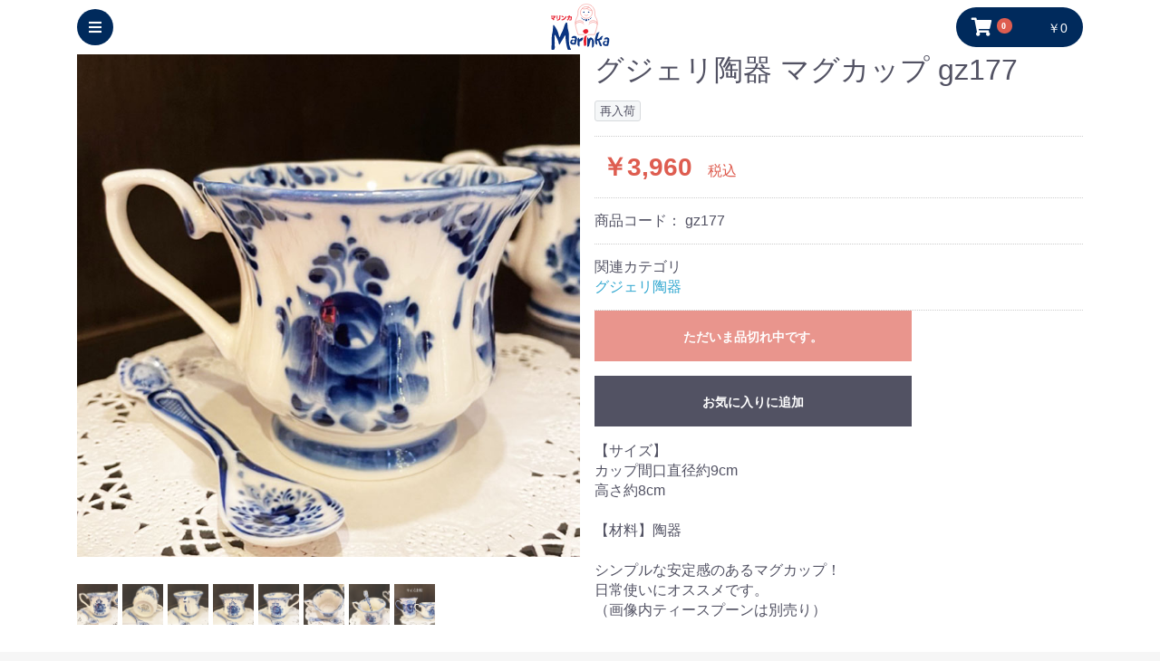

--- FILE ---
content_type: text/html; charset=UTF-8
request_url: https://www.marinka-zakka.com/products/detail/1043
body_size: 8268
content:
<!doctype html>
<html lang="ja">
<head prefix="og: http://ogp.me/ns# fb: http://ogp.me/ns/fb# product: http://ogp.me/ns/product#">
    <meta charset="utf-8">
    <meta name="viewport" content="width=device-width, initial-scale=1, shrink-to-fit=no">
    <meta name="eccube-csrf-token" content="hIG8Y7jMBXj1PRf5mO4nn7KoTgDNSwNDw59IBwSeamU">
    <!-- Google Tag Manager -->
    <script>(function(w,d,s,l,i){w[l]=w[l]||[];w[l].push({'gtm.start':
    new Date().getTime(),event:'gtm.js'});var f=d.getElementsByTagName(s)[0],
    j=d.createElement(s),dl=l!='dataLayer'?'&l='+l:'';j.async=true;j.src=
    'https://www.googletagmanager.com/gtm.js?id='+i+dl;f.parentNode.insertBefore(j,f);
    })(window,document,'script','dataLayer','GTM-K4BR5SH');</script>
    <!-- End Google Tag Manager -->
    <title>ロシア雑貨店マリンカ / グジェリ陶器 マグカップ gz177</title>
                            <meta property="og:type" content="og:product" /><meta property="og:title" content="グジェリ陶器 マグカップ gz177" />
<meta property="og:image" content="https://www.marinka-zakka.com//html/upload/save_image/0124104149_63cf375d1a1dc.jpg" />
<meta property="og:description" content="" />
<meta property="og:url" content="https://www.marinka-zakka.com/products/detail/1043" />
<meta property="product:price:amount" content="3960"/>
<meta property="product:price:currency" content="JPY"/>
<meta property="product:product_link" content="https://www.marinka-zakka.com/products/detail/1043"/>
<meta property="product:retailer_title" content="ロシア雑貨店マリンカ"/>
        <link rel="icon" href="/html/user_data/assets/img/common/favicon.ico">
    <link rel="stylesheet" href="https://stackpath.bootstrapcdn.com/bootstrap/3.4.1/css/bootstrap.min.css" integrity="sha384-HSMxcRTRxnN+Bdg0JdbxYKrThecOKuH5zCYotlSAcp1+c8xmyTe9GYg1l9a69psu" crossorigin="anonymous">
    <link rel="stylesheet" href="https://use.fontawesome.com/releases/v5.3.1/css/all.css" integrity="sha384-mzrmE5qonljUremFsqc01SB46JvROS7bZs3IO2EmfFsd15uHvIt+Y8vEf7N7fWAU" crossorigin="anonymous">
    <link rel="stylesheet" href="//cdn.jsdelivr.net/jquery.slick/1.6.0/slick.css">
    <link rel="stylesheet" href="/html/template/marinka/assets/css/style.css">
    <style>
.kokutiRole {
  border: 10px solid #bf0505;
  padding: 10px;
  color: #bf0505;
}

    .slick-slider {
        margin-bottom: 30px;
    }

    .slick-dots {
        position: absolute;
        bottom: 0;
        display: block;
        width: 100%;
        padding: 0;
        list-style: none;
        text-align: center;
    }

    .slick-dots li {
        position: relative;
        display: inline-block;
        width: 20px;
        height: 20px;
        margin: 0 5px;
        padding: 0;

        cursor: pointer;
    }

    .slick-dots li button {
        font-size: 0;
        line-height: 0;
        display: block;
        width: 20px;
        height: 20px;
        padding: 5px;
        cursor: pointer;
        color: transparent;
        border: 0;
        outline: none;
        background: transparent;
    }

    .slick-dots li button:hover,
    .slick-dots li button:focus {
        outline: none;
    }

    .slick-dots li button:hover:before,
    .slick-dots li button:focus:before {
        opacity: 1;
    }

    .slick-dots li button:before {
        content: " ";
        line-height: 20px;
        position: absolute;
        top: 0;
        left: 0;
        width: 12px;
        height: 12px;
        text-align: center;
        opacity: .25;
        background-color: black;
        border-radius: 50%;

    }

    .slick-dots li.slick-active button:before {
        opacity: .75;
        background-color: black;
    }

    .slick-dots li button.thumbnail img {
        width: 0;
        height: 0;
    }

</style>
    <script src="https://code.jquery.com/jquery-3.3.1.min.js" integrity="sha256-FgpCb/KJQlLNfOu91ta32o/NMZxltwRo8QtmkMRdAu8=" crossorigin="anonymous"></script>
    <script>
        $(function() {
            $.ajaxSetup({
                'headers': {
                    'ECCUBE-CSRF-TOKEN': $('meta[name="eccube-csrf-token"]').attr('content')
                }
            });
        });
    </script>
                    <link rel="stylesheet" href="/html/user_data/assets/css/customize.css">
</head>
<body id="page_product_detail" class="product_page">
  <!-- Google Tag Manager (noscript) -->
  <noscript><iframe src="https://www.googletagmanager.com/ns.html?id=GTM-K4BR5SH"
  height="0" width="0" style="display:none;visibility:hidden"></iframe></noscript>
  <!-- End Google Tag Manager (noscript) -->

<div class="ec-layoutRole">
                <div class="ec-layoutRole__header">
                <!-- ▼ヘッダー(商品検索・ログインナビ・カート) -->
            <div class="ec-headerNaviRole">
  <div class="ec-headerNaviRole__left">

    <div class="ec-headerRole__nav">
      <div class="ec-headerNav">
        <i class="fas fa-bars"></i>
      </div>
    </div>
  </div>
  <div class="ec-headerNaviRole__center">
    <a href="https://www.marinka-zakka.com/"><img src="/html/template/marinka/assets/img/common/logo.svg"></a>
  </div>
  <div class="ec-headerNaviRole__right">

    <div class="ec-headerRole__cart">
        <div class="ec-cartNaviWrap">
    <div class="ec-cartNavi">
        <i class="ec-cartNavi__icon fas fa-shopping-cart">
            <span class="ec-cartNavi__badge">0</span>
        </i>
        <div class="ec-cartNavi__label">
            <div class="ec-cartNavi__price">￥0</div>
        </div>
    </div>
            <div class="ec-cartNaviNull">
            <div class="ec-cartNaviNull__message">
                <p>現在カート内に商品はございません。</p>
            </div>
        </div>
    </div>

    </div>
  </div>
</div>
        <!-- ▲ヘッダー(商品検索・ログインナビ・カート) -->

        </div>
    
        
    <div class="ec-layoutRole__contents">
                
                
        <div class="ec-layoutRole__main">
                        
                            <div class="ec-productRole">
        <div class="ec-grid2">
            <div class="ec-grid2__cell">
                <div class="ec-sliderItemRole">

                    <div class="item_visual">
                                                    <div class="slide-item"><img src="/html/upload/save_image/0124104149_63cf375d1a1dc.jpg"></div>
                                                    <div class="slide-item"><img src="/html/upload/save_image/0124104149_63cf375d4c41a.jpg"></div>
                                                    <div class="slide-item"><img src="/html/upload/save_image/0124104149_63cf375d62728.jpg"></div>
                                                    <div class="slide-item"><img src="/html/upload/save_image/0124104149_63cf375d8454f.jpg"></div>
                                                    <div class="slide-item"><img src="/html/upload/save_image/0124104149_63cf375db37ec.jpg"></div>
                                                    <div class="slide-item"><img src="/html/upload/save_image/0124104149_63cf375dde118.jpg"></div>
                                                    <div class="slide-item"><img src="/html/upload/save_image/0124104150_63cf375e0a6ff.jpg"></div>
                                                    <div class="slide-item"><img src="/html/upload/save_image/0124104211_63cf377306ce7.jpg"></div>
                                            </div>
                    <div class="item_nav">
                                                    <div class="slideThumb" data-index="0"><img src="/html/upload/save_image/0124104149_63cf375d1a1dc.jpg"></div>
                                                    <div class="slideThumb" data-index="1"><img src="/html/upload/save_image/0124104149_63cf375d4c41a.jpg"></div>
                                                    <div class="slideThumb" data-index="2"><img src="/html/upload/save_image/0124104149_63cf375d62728.jpg"></div>
                                                    <div class="slideThumb" data-index="3"><img src="/html/upload/save_image/0124104149_63cf375d8454f.jpg"></div>
                                                    <div class="slideThumb" data-index="4"><img src="/html/upload/save_image/0124104149_63cf375db37ec.jpg"></div>
                                                    <div class="slideThumb" data-index="5"><img src="/html/upload/save_image/0124104149_63cf375dde118.jpg"></div>
                                                    <div class="slideThumb" data-index="6"><img src="/html/upload/save_image/0124104150_63cf375e0a6ff.jpg"></div>
                                                    <div class="slideThumb" data-index="7"><img src="/html/upload/save_image/0124104211_63cf377306ce7.jpg"></div>
                                            </div>
                </div>
            </div>
            <div class="ec-grid2__cell">
                <div class="ec-productRole__profile">
                                        <div class="ec-productRole__title">
                        <h2 class="ec-headingTitle">グジェリ陶器 マグカップ gz177</h2>
                    </div>
                                        <ul class="ec-productRole__tags">
                                                    <li class="ec-productRole__tag tag_6">再入荷</li>
                                            </ul>
                                                                                                                            <div class="ec-productRole__price">
                                                    <div class="ec-price">
                                <span class="ec-price__price">￥3,960</span>
                                <span class="ec-price__tax">税込</span>
                            </div>
                                            </div>
                                                                <div class="ec-productRole__code">
                            商品コード： <span class="product-code-default">gz177</span>
                        </div>
                                                                                    <div class="ec-productRole__category">
                            <div>関連カテゴリ</div>
                                                          
                                <ul>
                                    <li>
                                        
                                            <a href="https://www.marinka-zakka.com/products/list?category_id=14">グジェリ陶器</a>                                    </li>
                                </ul>
                                                    </div>
                    
                    <form action="https://www.marinka-zakka.com/products/add_cart/1043" method="post" id="form2" name="form2">
                                                    <div class="ec-productRole__btn">
                                <button type="button" class="ec-blockBtn--action" disabled="disabled">
                                    ただいま品切れ中です。
                                </button>
                            </div>
                        
                        <input type="hidden" id="product_id" name="product_id" value="1043" /><input type="hidden" id="ProductClass" name="ProductClass" value="1159" /><input type="hidden" id="_token" name="_token" value="cBH8ocUoH66OYLbHCJr8Z01gu0VlCrTBie5DCcP55_Y" />
                    </form>

                    <div class="ec-modal">
                        <div class="ec-modal-overlay">
                            <div class="ec-modal-wrap">
                                <span class="ec-modal-close"><span class="ec-icon"><img src="/html/template/marinka/assets/icon/cross-dark.svg" alt=""/></span></span>
                                <div id="ec-modal-header" class="text-center">カートに追加しました。</div>
                                <div class="ec-modal-box">
                                    <div class="ec-role">
                                        <span class="ec-inlineBtn--cancel">お買い物を続ける</span>
                                        <a href="https://www.marinka-zakka.com/cart" class="ec-inlineBtn--action">カートへ進む</a>
                                    </div>
                                </div>
                            </div>
                        </div>
                    </div>
                                            <form action="https://www.marinka-zakka.com/products/add_favorite/1043" method="post">
                            <div class="ec-productRole__btn">
                                                                    <button type="submit" id="favorite" class="ec-blockBtn--cancel">
                                        お気に入りに追加
                                    </button>
                                                            </div>
                        </form>
                                        <div class="ec-productRole__description">【サイズ】<br />
カップ間口直径約9cm<br />
高さ約8cm <br />
<br />
【材料】陶器 <br />
<br />
シンプルな安定感のあるマグカップ！<br />
日常使いにオススメです。<br />
（画像内ティースプーンは別売り）
                    </div>

                    <div class="item_img">
                                                    <div class=""><img src="/html/upload/save_image/0124104149_63cf375d1a1dc.jpg"></div>
                                                    <div class=""><img src="/html/upload/save_image/0124104149_63cf375d4c41a.jpg"></div>
                                                    <div class=""><img src="/html/upload/save_image/0124104149_63cf375d62728.jpg"></div>
                                                    <div class=""><img src="/html/upload/save_image/0124104149_63cf375d8454f.jpg"></div>
                                                    <div class=""><img src="/html/upload/save_image/0124104149_63cf375db37ec.jpg"></div>
                                                    <div class=""><img src="/html/upload/save_image/0124104149_63cf375dde118.jpg"></div>
                                                    <div class=""><img src="/html/upload/save_image/0124104150_63cf375e0a6ff.jpg"></div>
                                                    <div class=""><img src="/html/upload/save_image/0124104211_63cf377306ce7.jpg"></div>
                                            </div>




                </div>
            </div>
        </div>
            </div>

                                </div>

                    </div>

        
                <div class="ec-layoutRole__footer">
                <!-- ▼フッター -->
            <script>
var calObj = new Array();
calObj[0] = new Object();
calObj[0].weekStart = 1;
calObj[0].defaultMonth = 0;
calObj[0].daysClass = new Object();
calObj[0].xDaysLater = new Array();
calObj[0].xDaysLater[0] = 'Today';

//サンプル休業日
//calObj[0].daysClass["6/24"] = 'holyday;';
//サンプル時短営業日
//calObj[0].daysClass["6/25"] = 'shortday;';
//サンプル営業日（上書き用）
//calObj[0].daysClass["6/25"] = 'Birthday;';

calObj[0].daysClass["1/1"] = 'holyday;';
calObj[0].daysClass["1/2"] = 'holyday;';
calObj[0].daysClass["1/3"] = 'holyday;';
calObj[0].daysClass["1/4"] = 'holyday;';
calObj[0].daysClass["1/5"] = 'holyday;';
calObj[0].daysClass["1/6"] = 'holyday;';
calObj[0].daysClass["1/7"] = 'holyday;';
calObj[0].daysClass["1/8"] = 'holyday;';


calObj[0].daysClass["12/12"] = 'shortday;';
calObj[0].daysClass["12/28"] = 'holyday;';
calObj[0].daysClass["12/29"] = 'holyday;';
calObj[0].daysClass["12/30"] = 'holyday;';
calObj[0].daysClass["12/31"] = 'holyday;';
</script>
<div class="ec-footerRole">
  <div class="ec-footerRole__inner">
    <div class="ec-footerRole__logo">
      <a href="https://www.marinka-zakka.com/"><img src="/html/template/marinka/assets/img/common/logo_w.svg"></a>
    </div>

    <div class="ec-footerRole__cal calendar">
      <div>営業日カレンダー</div>
      <div class="calendar__inner">
        <div id="cal0" class="cal_wrapper">Calendar Loading</div>
        <div id="cal1" class="cal_wrapper">Calendar Loading</div>

        <div id="cal_i" class="cal_info">
          <p style="text-align:center">
            <span style="color:#f97781; font-weight:bold;">■：休業日</span>
            <span style="color:#748aff; font-weight:bold;">■：時短営業</span>
          </p>　
          <p style="text-align:center; font-weight:bold; color:#748aff; padding-bottom:8px">[時短営業のご案内]<br>12/12(金):１1時−１5時の時短営業です</p>
          <p>※その他不定休もありますのでご来店前には御確認いただくことをお勧めしています。</p>　
          <p>※営業時間外のお問い合わせやご注文に関するご連絡は、翌営業日にさせていただきます。</p>　

        </div>

      </div>

    </div>

    <ul class="ec-footerRole__navi footerNavi">
      <li class="footerNavi__link">
          <a href="https://www.marinka-zakka.com/help/about">ご利用ガイド</a>
      </li>
      <!-- <li class="ec-footerNavi__link">
          <a href="https://www.marinka-zakka.com/help/about">当サイトについて</a>
      </li> -->
      <li class="footerNavi__link">
          <a href="https://www.marinka-zakka.com/help/privacy">プライバシーポリシー</a>
      </li>
      <li class="footerNavi__link">
          <a href="https://www.marinka-zakka.com/help/tradelaw">特定商取引法に基づく表記</a>
      </li>
      <li class="footerNavi__link">
          <a href="https://www.marinka-zakka.com/user_data/shop">店舗情報</a>
      </li>
      <li class="footerNavi__link">
          <a href="https://www.marinka-zakka.com/user_data/shop#access">アクセス</a>
      </li>
      <li class="footerNavi__link">
          <a href="https://www.marinka-zakka.com/contact">お問い合わせ</a>
      </li>
      <li class="footerNavi__link">
          <a href="https://www.marinka-zakka.com/contact2">卸に関するお問い合わせ</a>
      </li>

      <li class="footerNavi__link footerNavi__pr">

        <a href="https://www.maple-forest.com/" target="_blank"> [PR] <br><span class="display_sp">カナダからお届けするナチュラルサプリ＆ヘルスフード</span><img src="/html/template/marinka/assets/img/common/b_maple.jpg"></a>
      </li>
    </ul>


  </div>
  <div class="ec-footerRole__copyright">copyright (c) ロシア雑貨店マリンカ all rights reserved.</div>

</div>
        <!-- ▲フッター -->

        </div>
    </div><!-- ec-layoutRole -->

<div class="ec-overlayRole"></div>
<div class="ec-drawerRoleClose"><i class="fas fa-times"></i></div>
<div class="ec-drawerRole">
                    <!-- ▼商品検索 -->
            
<div class="ec-headerSearch">
    <form method="get" class="searchform" action="/products/list">
        <div class="ec-headerSearch__category">
            <div class="ec-select ec-select_search">
                                <select name="category_id" class="category_id">
                  <option value="">全ての商品</option>
                  <option value="1">マトリョーシカ</option>
                  <option value="28">　限定入荷商品</option>
                  <option value="27">　白木素材</option>
                  <option value="3">　マトリョーシカ作家作品</option>
                  <option value="7">　　アンナ・リャボワ</option>
                  <option value="8">　　アンナ・ゴルシコワ</option>
                  <option value="22">　　ナジェジダ・イワンツォワ</option>
                  <option value="25">　　ナタリア&amp;マーシャ・バローニナ</option>
                  <option value="23">　　ガリーナ・チェーホワ</option>
                  <option value="24">　　イリーナ・ヴァトルーシュキナ</option>
                  <option value="4">　　タチアナ・ボボワ</option>
                  <option value="41">　　タチアナ・ボリソワ</option>
                  <option value="37">　　ユリアンナ・カジュロ</option>
                  <option value="38">　　ドミトリエワ・ファミリー</option>
                  <option value="44">　　リュドミラ・ポクロフスカヤ</option>
                  <option value="15">　マトリョーシカ工房作品</option>
                  <option value="20">　　ノリーンスク</option>
                  <option value="19">　　サンクトペテルブルグ</option>
                  <option value="18">　　セミョーノフ</option>
                  <option value="17">　　キーロフ</option>
                  <option value="16">　　セルギエフパサード</option>
                  <option value="2">マトリョーシカ雑貨</option>
                  <option value="5">チェブラーシカ雑貨</option>
                  <option value="9">ロシア雑貨</option>
                  <option value="10">ホフロマ塗り</option>
                  <option value="29">ラッカー塗り細密画小箱</option>
                  <option value="11">北方民芸品</option>
                  <option value="12">ジョストボ</option>
                  <option value="13">インペリアルポーセレン</option>
                  <option value="14">グジェリ陶器</option>
                  <option value="30">刺繍・レース</option>
                  <option value="31">琥珀アクセサリー</option>
                  <option value="32">フィニフティアクセサリー</option>
                  <option value="33">白樺細工（ベレスタ）</option>
                  <option value="34">キッチン雑貨</option>
                  <option value="36">プラトーク</option>
                  <option value="43">ロシア柄スカーフ</option>
                  <option value="35">ロシア食品</option>
                  <option value="39">　ハニースフレ</option>
                </select>
            </div>
        </div>
        <div class="ec-headerSearch__keyword">
            <div class="ec-input">
                <input type="search" name="name" maxlength="50" class="search-name" placeholder="キーワードを入力" />
                <button class="ec-headerSearch__keywordBtn" type="submit">
                    <div class="ec-icon">
                        <img src="/html/template/marinka/assets/icon/search-dark.svg" alt="">
                    </div>
                </button>
            </div>
        </div>
    </form>
</div>

        <!-- ▲商品検索 -->
    <!-- ▼カテゴリナビ(SP) -->
            


<div class="ec-headerCategoryArea">
    <div class="ec-headerCategoryArea__heading">
        <p>カテゴリ一覧</p>
    </div>
    <div class="ec-itemNav">
        <ul class="ec-itemNav__nav">
                            <li>
                                        <a href="https://www.marinka-zakka.com/products/list?category_id=1">
            マトリョーシカ
        </a>
                <ul>
                            <li>
                                        <a href="https://www.marinka-zakka.com/products/list?category_id=28">
            限定入荷商品
        </a>
        
                </li>
                            <li>
                                        <a href="https://www.marinka-zakka.com/products/list?category_id=27">
            白木素材
        </a>
        
                </li>
                            <li>
                                        <a href="https://www.marinka-zakka.com/products/list?category_id=3">
            マトリョーシカ作家作品
        </a>
                <ul>
                            <li>
                                        <a href="https://www.marinka-zakka.com/products/list?category_id=46">
            アレクサンダー&amp;エレーナ・ラーティシェフ
        </a>
        
                </li>
                            <li>
                                        <a href="https://www.marinka-zakka.com/products/list?category_id=7">
            アンナ・リャボワ
        </a>
        
                </li>
                            <li>
                                        <a href="https://www.marinka-zakka.com/products/list?category_id=8">
            アンナ・ゴルシコワ
        </a>
        
                </li>
                            <li>
                                        <a href="https://www.marinka-zakka.com/products/list?category_id=48">
            イネッサ・マディヤノワ
        </a>
        
                </li>
                            <li>
                                        <a href="https://www.marinka-zakka.com/products/list?category_id=24">
            イリーナ・ヴァトルーシュキナ
        </a>
        
                </li>
                            <li>
                                        <a href="https://www.marinka-zakka.com/products/list?category_id=51">
            エレーナ・イワンツォワ
        </a>
        
                </li>
                            <li>
                                        <a href="https://www.marinka-zakka.com/products/list?category_id=54">
            エレーナ・ガモワ
        </a>
        
                </li>
                            <li>
                                        <a href="https://www.marinka-zakka.com/products/list?category_id=42">
            オリガ・ザバイキナ
        </a>
        
                </li>
                            <li>
                                        <a href="https://www.marinka-zakka.com/products/list?category_id=23">
            ガリーナ・チェーホワ
        </a>
        
                </li>
                            <li>
                                        <a href="https://www.marinka-zakka.com/products/list?category_id=53">
            スベトラーナ・ニコラエワ
        </a>
        
                </li>
                            <li>
                                        <a href="https://www.marinka-zakka.com/products/list?category_id=52">
            タチアナ・アリョーヒナ
        </a>
        
                </li>
                            <li>
                                        <a href="https://www.marinka-zakka.com/products/list?category_id=56">
            タチアナ・オレニコワ
        </a>
        
                </li>
                            <li>
                                        <a href="https://www.marinka-zakka.com/products/list?category_id=4">
            タチアナ・ボボワ
        </a>
        
                </li>
                            <li>
                                        <a href="https://www.marinka-zakka.com/products/list?category_id=41">
            タチアナ・ボリソワ
        </a>
        
                </li>
                            <li>
                                        <a href="https://www.marinka-zakka.com/products/list?category_id=47">
            タマラ&amp;オリガ・ロバノワ
        </a>
        
                </li>
                            <li>
                                        <a href="https://www.marinka-zakka.com/products/list?category_id=38">
            ドミトリエワ・ファミリー
        </a>
        
                </li>
                            <li>
                                        <a href="https://www.marinka-zakka.com/products/list?category_id=22">
            ナジェジダ・イワンツォワ
        </a>
        
                </li>
                            <li>
                                        <a href="https://www.marinka-zakka.com/products/list?category_id=25">
            ナタリア&amp;マーシャ・バローニナ
        </a>
        
                </li>
                            <li>
                                        <a href="https://www.marinka-zakka.com/products/list?category_id=44">
            リュドミラ・ポクロフスカヤ
        </a>
        
                </li>
                            <li>
                                        <a href="https://www.marinka-zakka.com/products/list?category_id=37">
            ユリアンナ・カジュロ
        </a>
        
                </li>
                    </ul>
        
                </li>
                            <li>
                                        <a href="https://www.marinka-zakka.com/products/list?category_id=15">
            マトリョーシカ工房作品
        </a>
                <ul>
                            <li>
                                        <a href="https://www.marinka-zakka.com/products/list?category_id=20">
            ノリーンスク
        </a>
        
                </li>
                            <li>
                                        <a href="https://www.marinka-zakka.com/products/list?category_id=19">
            サンクトペテルブルグ
        </a>
        
                </li>
                            <li>
                                        <a href="https://www.marinka-zakka.com/products/list?category_id=18">
            セミョーノフ
        </a>
        
                </li>
                            <li>
                                        <a href="https://www.marinka-zakka.com/products/list?category_id=17">
            キーロフ
        </a>
        
                </li>
                            <li>
                                        <a href="https://www.marinka-zakka.com/products/list?category_id=16">
            セルギエフパサード
        </a>
        
                </li>
                    </ul>
        
                </li>
                    </ul>
        
                </li>
                            <li>
                                        <a href="https://www.marinka-zakka.com/products/list?category_id=2">
            マトリョーシカ雑貨
        </a>
        
                </li>
                            <li>
                                        <a href="https://www.marinka-zakka.com/products/list?category_id=5">
            チェブラーシカ雑貨
        </a>
        
                </li>
                            <li>
                                        <a href="https://www.marinka-zakka.com/products/list?category_id=9">
            ロシア雑貨
        </a>
        
                </li>
                            <li>
                                        <a href="https://www.marinka-zakka.com/products/list?category_id=10">
            ホフロマ塗り
        </a>
        
                </li>
                            <li>
                                        <a href="https://www.marinka-zakka.com/products/list?category_id=29">
            ラッカー塗り細密画小箱
        </a>
        
                </li>
                            <li>
                                        <a href="https://www.marinka-zakka.com/products/list?category_id=11">
            北方民芸品
        </a>
        
                </li>
                            <li>
                                        <a href="https://www.marinka-zakka.com/products/list?category_id=12">
            ジョストボ
        </a>
        
                </li>
                            <li>
                                        <a href="https://www.marinka-zakka.com/products/list?category_id=13">
            インペリアルポーセレン
        </a>
        
                </li>
                            <li>
                                        <a href="https://www.marinka-zakka.com/products/list?category_id=14">
            グジェリ陶器
        </a>
        
                </li>
                            <li>
                                        <a href="https://www.marinka-zakka.com/products/list?category_id=57">
            ファベルジェ
        </a>
        
                </li>
                            <li>
                                        <a href="https://www.marinka-zakka.com/products/list?category_id=30">
            刺繍・レース
        </a>
        
                </li>
                            <li>
                                        <a href="https://www.marinka-zakka.com/products/list?category_id=31">
            琥珀アクセサリー
        </a>
        
                </li>
                            <li>
                                        <a href="https://www.marinka-zakka.com/products/list?category_id=32">
            フィニフティアクセサリー
        </a>
        
                </li>
                            <li>
                                        <a href="https://www.marinka-zakka.com/products/list?category_id=33">
            白樺細工（ベレスタ）
        </a>
        
                </li>
                            <li>
                                        <a href="https://www.marinka-zakka.com/products/list?category_id=34">
            キッチン雑貨
        </a>
        
                </li>
                            <li>
                                        <a href="https://www.marinka-zakka.com/products/list?category_id=36">
            プラトーク
        </a>
        
                </li>
                            <li>
                                        <a href="https://www.marinka-zakka.com/products/list?category_id=43">
            ロシア柄スカーフ
        </a>
        
                </li>
                            <li>
                                        <a href="https://www.marinka-zakka.com/products/list?category_id=35">
            ロシア食品
        </a>
        
                </li>
                            <li>
                                        <a href="https://www.marinka-zakka.com/products/list?category_id=49">
            木製人形
        </a>
        
                </li>
                            <li>
                                        <a href="https://www.marinka-zakka.com/products/list?category_id=50">
            バレエ雑貨
        </a>
        
                </li>
                            <li>
                                        <a href="https://www.marinka-zakka.com/products/list?category_id=45">
            トルジョーク金糸刺繍工芸
        </a>
        
                </li>
                            <li>
                                        <a href="https://www.marinka-zakka.com/products/list?category_id=55">
            パスハ（イースター）
        </a>
        
                </li>
                            <li>
                                        <a href="https://www.marinka-zakka.com/products/list?category_id=40">
            クリスマス特集
        </a>
        
                </li>
                    </ul>
    </div>
</div>
        <!-- ▲カテゴリナビ(SP) -->
    <!-- ▼ログインナビ(SP) -->
            
<div class="ec-headerLinkArea">
    <div class="ec-headerLink__list">
        <a class="ec-headerLink__item" href="https://www.marinka-zakka.com/cart">
            <div class="ec-headerLink__icon">
                <i class="fas fa-shopping-cart fa-fw"></i>
            </div>
            <span>カートを見る</span>
        </a>
                    <a class="ec-headerLink__item" href="https://www.marinka-zakka.com/entry">
                <div class="ec-headerLink__icon">
                    <i class="fas fa-user fa-fw"></i>
                </div>
                <span>新規会員登録</span>
            </a>
                            <a class="ec-headerLink__item" href="https://www.marinka-zakka.com/mypage/favorite">
                    <div class="ec-headerLink__icon">
                        <i class="fas fa-heart fa-fw"></i>
                    </div>
                    <span>お気に入り</span>
                </a>
                        <a class="ec-headerLink__item" href="https://www.marinka-zakka.com/mypage/login">
                <div class="ec-headerLink__icon">
                    <i class="fas fa-lock fa-fw"></i>
                </div>
                <span>ログイン</span>
            </a>
                <a class="ec-headerLink__item" href="https://www.marinka-zakka.com/">
            <div class="ec-headerLink__icon">
                <i class="fas fa-home fa-fw"></i>
            </div>
            <span>ホームに戻る</span>
        </a>
    </div>
</div>

        <!-- ▲ログインナビ(SP) -->

    </div>

<div class="ec-mtrdrawerRole">

</div>

<div class="ec-blockTopBtn pagetop">ページトップへ</div>
<script src="https://stackpath.bootstrapcdn.com/bootstrap/3.4.1/js/bootstrap.min.js" integrity="sha384-aJ21OjlMXNL5UyIl/XNwTMqvzeRMZH2w8c5cRVpzpU8Y5bApTppSuUkhZXN0VxHd" crossorigin="anonymous"></script>
<script src="https://cdn.jsdelivr.net/jquery.slick/1.6.0/slick.min.js"></script>
<script>
var eccube_lang = {
    "common.delete_confirm":"削除してもよろしいですか?"
}
</script><script src="/html/template/marinka/assets/js/function.js"></script>
<script src="/html/template/marinka/assets/js/eccube.js"></script>
    <script>
        eccube.classCategories = {"__unselected":{"__unselected":{"name":"\u9078\u629e\u3057\u3066\u304f\u3060\u3055\u3044","product_class_id":""}},"__unselected2":{"#":{"classcategory_id2":"","name":"","stock_find":false,"price01":"","price02":"3,600","price01_inc_tax":"","price02_inc_tax":"3,960","product_class_id":"1159","product_code":"gz177","sale_type":"1"}}};

        // 規格2に選択肢を割り当てる。
        function fnSetClassCategories(form, classcat_id2_selected) {
            var $form = $(form);
            var product_id = $form.find('input[name=product_id]').val();
            var $sele1 = $form.find('select[name=classcategory_id1]');
            var $sele2 = $form.find('select[name=classcategory_id2]');
            eccube.setClassCategories($form, product_id, $sele1, $sele2, classcat_id2_selected);
        }

            </script>
    <script>
        $(function() {
            // bfcache無効化
            $(window).bind('pageshow', function(event) {
                if (event.originalEvent.persisted) {
                    location.reload(true);
                }
            });

            $('.item_visual').slick({
                dots: false,
                arrows: false,
                responsive: [{
                    breakpoint: 768,
                    settings: {
                        dots: true
                    }
                }]
            });

            $('.slideThumb').on('click', function() {
                var index = $(this).attr('data-index');
                $('.item_visual').slick('slickGoTo', index, false);
            })
        });
    </script>
    <script>
        $(function() {
            $('.add-cart').on('click', function(event) {
                
                
                // 個数フォームのチェック
                if ($('.quantity').val() < 1) {
                    $('.quantity')[0].setCustomValidity('1以上で入力してください。');
                    return true;
                } else {
                    $('.quantity')[0].setCustomValidity('');
                }

                event.preventDefault();
                $form = $('#form1 , #form2');
                $.ajax({
                    url: $form.attr('action'),
                    type: $form.attr('method'),
                    data: $form.serialize(),
                    dataType: 'json',
                    beforeSend: function(xhr, settings) {
                        // Buttonを無効にする
                        $('.add-cart').prop('disabled', true);
                    }
                }).done(function(data) {
                    // レスポンス内のメッセージをalertで表示
                    $.each(data.messages, function() {
                        $('#ec-modal-header').html(this);
                    });

                    $('.ec-modal').show()

                    // カートブロックを更新する
                    $.ajax({
                        url: "https://www.marinka-zakka.com/block/cart",
                        type: 'GET',
                        dataType: 'html'
                    }).done(function(html) {
                        $('.ec-headerRole__cart').html(html);
                    });
                }).fail(function(data) {
                    alert('カートへの追加に失敗しました。');
                }).always(function(data) {
                    // Buttonを有効にする
                    $('.add-cart').prop('disabled', false);
                });
            });
        });

        $('.ec-modal-overlay, .ec-modal .ec-inlineBtn--cancel').on('click', function() {
            $('.ec-modal').hide()
        });
    </script>

    <script src="/html/template/marinka/assets/js/cal.js"></script>
    <script src="/html/user_data/assets/js/customize.js"></script>

</body>
</html>


--- FILE ---
content_type: image/svg+xml
request_url: https://www.marinka-zakka.com/html/template/marinka/assets/img/common/logo.svg
body_size: 3803
content:
<?xml version="1.0" encoding="utf-8"?>
<!-- Generator: Adobe Illustrator 25.0.0, SVG Export Plug-In . SVG Version: 6.00 Build 0)  -->
<svg version="1.1" id="レイヤー_1" xmlns="http://www.w3.org/2000/svg" xmlns:xlink="http://www.w3.org/1999/xlink" x="0px"
	 y="0px" viewBox="0 0 423.7 334.7" style="enable-background:new 0 0 423.7 334.7;" xml:space="preserve">
<style type="text/css">
	.st0{fill:#0B3582;}
	.st1{fill:#E72030;}
	.st2{fill:#FFFFFF;}
	.st3{fill:none;stroke:#E71F19;stroke-width:2;stroke-linecap:round;stroke-linejoin:round;stroke-miterlimit:10;}
</style>
<path class="st0" d="M8.1,334.5c-0.8-4.9-2.8-9.6-2.2-14.1c3.4-24.3,2.5-48.7,2.6-73.1c0.1-11.9,1.4-23.4,4.6-35.2
	c3.5-12.7,3.3-26.5,4.6-39.8c0.4-4.1,0.4-8.3,1-12.4c0.3-2.1,1.6-4,2.9-7.1c2.7,2.6,4.7,4.1,6.1,6c4.3,6.2,8.7,12.4,12.3,19
	c7.8,14.2,15.1,28.6,17.8,44.9c0.8,5.1,3,10.1,4.8,15.1c0.5,1.4,2.1,2.5,3.8,4.4c1.2-2.1,2.2-3.2,2.5-4.5
	c2.5-12.2,9.7-22.4,14.6-33.6c4.4-10.1,9.3-19.9,11.7-31c2.3-10.9,7.6-21.1,12.1-31.5c2.4-5.5,7.9-7.1,12.2-4.6
	c1,8.8,2.7,17.3,2.7,25.8c0.1,13.6,4.2,26.4,7.1,39.4c1.6,6.9,2.5,14.1,2.6,21.1c0.4,15.8,0,31.6,0.1,47.3c0.1,17.2,3.2,33.9,9.3,50
	c0.5,1.4,1.4,2.6,2.2,3.9c0.7,1.1,1.6,2.1,2.5,3.1c0,2.2,0,4.3,0,6.8c-6.4,0-12.5,0.3-18.6-0.2c-1.8-0.1-4.5-2.2-5-3.9
	c-2.5-7.6-4.4-15.5-6.3-23.3c-4.4-18-6.3-36.5-8-54.9c-0.7-7.4-1.1-14.9-1.7-22.3c-0.1-0.9-0.6-1.8-1-2.9
	c-13.6,23.5-27.2,46.7-41.6,71.5c-2.2-3.9-4.3-6.6-5.2-9.7c-1.4-5.2-1.2-11-3.2-16c-4.8-12-10.4-23.6-15.9-35.2
	c-2-4.2-4.7-8.2-7.1-12.2c-0.7,0.1-1.4,0.1-2.1,0.2c-0.7,3.2-2,6.4-1.9,9.5c0.4,15.1,1.2,30.2,1.7,45.2c0.2,7.3,0,14.6,0,21.9
	c0,6.1,0.4,12.2,0.1,18.3c-0.1,3.4-0.6,7-2.2,9.9c-1.1,2-4.2,3.5-6.6,3.9C17.5,335,13.3,334.5,8.1,334.5z"/>
<path class="st0" d="M353.4,208.6c-9.2,3.7-7.9,11-9.6,17c-2.1,7.2-4.5,14.4-6.7,21.6c-0.7,2.3-1.3,4.6-2.1,7.6
	c7,0.9,12.6-0.5,17.1-4.7c3.8-3.5,6.8-7.7,10.4-11.4c4.1-4.2,9.2-5.2,15.4-4.6c-0.5,1.6-0.6,2.9-1.2,3.2c-5.6,3.2-6,8.8-6.6,14.2
	c-0.7,6.7-3.2,11.4-10.9,11.6c-2.3,0-4.5,1.5-7.1,2.4c7.4,13.8,14.4,26.9,16.9,41.5c-4.9,3.3-11.2,2.1-13.8-2.5
	c-4.7-8.8-9-17.7-10.4-27.8c-0.8-5.8-4-8.4-11.3-9.5c0.5,5.2,0.6,10.3,1.4,15.3c1,5.8,1.8,11.4-2.3,17.3c-6.3-5.4-11.7-11-12.2-19.5
	c-0.5-8.4-0.8-16.9-0.7-25.4c0.1-3.7,1.4-7.4,2.4-11c1.5-5,3.9-9.9,4.7-15c1.1-7.4,3.8-14,9.5-18.5c3.1-2.4,7.7-3.1,11.7-4.1
	C349.2,205.9,350.6,207.2,353.4,208.6z"/>
<path class="st0" d="M297.7,319.8c-1-19.1,4.3-38.4-1.8-57.7c-2.4-0.3-4.4-0.6-6.8-1c-4.3,16-8.4,31.5-13,48.3
	c-3,0.9-6.9,2-11.7,3.3c0-22.9,0-44.3,0-66.3c0.9-0.6,2.3-1.4,3.8-2.3c2.1,4.2,4,8.1,6.3,12.7c1.4-1.8,2.1-2.6,2.6-3.5
	c6-10.2,14.5-11.4,22.7-3.1c2.7,2.7,5.8,5.3,7.5,8.5c2.4,4.4,4.9,9.3,5.1,14.1c0.5,10.5-0.1,21.1-0.8,31.6
	C311.4,310.9,303.1,319.3,297.7,319.8z"/>
<path class="st0" d="M181.2,295.7c-11.1,1.6-21.8,4.2-31.6-2.3c-5.6-3.7-9.1-9.6-7.4-16.7c1.8-7.7,4.4-15.8,13.9-16.5
	c5-0.4,10.1,1.7,16.1,2.8c3.5-2.7,4.5-6.5,2.2-13.6c-6.7-3-13.2-1.2-19.6,1.9c-4.2-2.3-4.9-5.6-2-9.2c6.6-8.2,15-10.2,24.9-7.7
	c6.6,1.7,12.7,9.7,12.6,16.6c-0.2,7.6-0.2,15.1-3.9,22.3c-2,4-2.2,8.9-3.2,13.4C182.6,289.4,182,292.1,181.2,295.7z M169.7,284
	c0.3-5.8,0.5-10.9,0.8-16.6c-4.4-2.1-8.4,0.1-11.7,2.5c-4.1,3-2.9,7.9-2.7,12.6C160.5,283,164.5,283.5,169.7,284z"/>
<path class="st0" d="M414.4,305.4c-10.8,1.3-21.1,4.2-30.6-2.7c-8-5.9-10.6-14.8-4.5-25.5c4.5-7.9,12.5-9.8,22-5.3
	c1.3,0.6,2.6,1.2,4.1,2c4.2-4.1,4.4-8.8,3.2-14.1c-7.2-4.4-13.9-1.1-20.5,1.7c-3.8-2.8-4.4-5.8-1.6-9.2c9.7-11.8,23.8-11.7,34.1-1.1
	c1.4,1.4,2.5,3.8,2.6,5.7c0.6,7.7,0.8,15.4-2.2,22.9c-2.1,5.2-3,10.8-4.5,16.2C415.9,298.8,415.3,301.7,414.4,305.4z M404.2,277.3
	c-5.1-1.6-9,1.3-13.6,3.6c-0.3,3.7-0.7,7.4-1.1,11.6c5.1,0.4,9.4,0.7,14,1.1C403.7,287.9,403.9,283.1,404.2,277.3z"/>
<path class="st0" d="M205.1,245.7c0.6,5.3,1.1,9.6,1.6,14.4c8.8-5.7,14-16.8,26.2-14c2.8,10.1-3.4,21.9-13.1,25.3
	c-12.3,4.3-12.3,4.3-11.8,17.2c0.2,5.6,0.2,11.3-0.1,16.9c-0.1,2.2-1.4,4.3-2.4,7.4c-4.3-5.3-7.7-9.5-11-13.8
	c-0.6-0.8-1.2-1.8-1.1-2.7c0.2-12.9,0.1-25.9,1-38.7C194.8,252.6,198.8,248.7,205.1,245.7z"/>
<path class="st1" d="M239.4,303.6c-0.3-9.6-0.8-19.8-0.9-30c-0.1-6.3,0.2-12.6,0.8-18.9c0.9-9.4,3.9-17.8,12.3-23.3
	c3.4-2.2,6.4-2.5,9.3,1.9c-0.9,3.9-2.4,8.2-2.6,12.6c-0.6,13.4-0.8,26.8-1.1,40.1c-0.1,3.5,0.1,7-0.1,10.4
	C256.2,306,249.4,309.5,239.4,303.6z"/>
<path class="st1" d="M250.5,218.9c-2.4-1.2-5.3-2-7.1-3.8c-3.6-3.6-7.1-7.5-9.6-11.9c-1.2-2.2-1.2-7,0.3-8.5
	c7.1-7.2,15.6-12.2,26.4-10.6c0.8,0.1,1.7,0.2,2.4,0.4c4.2,1.5,10.2,13.9,8.8,18.1C269.3,210.2,258.5,218.1,250.5,218.9z"/>
<g>
	<path class="st0" d="M239.7,119.4c2.5,0.1,5-2.4,5.1-4.9c0.1-2.6-2.2-4.9-5-4.9c-2.7,0-5.1,2.2-5.1,4.7
		C234.7,116.9,237.1,119.4,239.7,119.4z"/>
	<path class="st0" d="M227.2,111.2c1.8,0,3.6-1.7,3.6-3.4c0.1-1.8-1.6-3.4-3.5-3.5c-1.9,0-3.6,1.6-3.6,3.3
		C223.7,109.4,225.4,111.1,227.2,111.2z"/>
	<path class="st0" d="M219.6,102.5c1.2,0,2.4-1.1,2.4-2.3c0-1.2-1.1-2.3-2.3-2.3c-1.3,0-2.4,1-2.4,2.2
		C217.3,101.3,218.4,102.4,219.6,102.5z"/>
	<path class="st0" d="M274.4,119.4c-2.5,0.1-5-2.4-5.1-4.9c-0.1-2.6,2.2-4.9,5-4.9c2.7,0,5.1,2.2,5.1,4.7
		C279.4,116.9,277,119.4,274.4,119.4z"/>
	<path class="st0" d="M286.9,111.2c-1.8,0-3.6-1.7-3.6-3.4c-0.1-1.8,1.6-3.4,3.5-3.5c1.9,0,3.6,1.6,3.6,3.3
		C290.4,109.4,288.7,111.1,286.9,111.2z"/>
	<path class="st0" d="M294.5,102.5c-1.2,0-2.4-1.1-2.4-2.3c0-1.2,1.1-2.3,2.3-2.3c1.3,0,2.4,1,2.4,2.2
		C296.8,101.3,295.7,102.4,294.5,102.5z"/>
	<path class="st0" d="M257.2,126c-3.8,0.1-7.7-3.6-7.8-7.4c-0.1-3.9,3.4-7.4,7.6-7.5c4.2,0,7.9,3.3,7.9,7.2
		C264.8,122.1,261.1,125.9,257.2,126z"/>
</g>
<g>
	<path class="st1" d="M135.5,120.6c0-3,0-4.9,0-7.3c3,0,5.8,0,9.2,0c0.4-5.1,0.7-9.8,1.1-14.9c-3.1,0-5.7,0-8.7,0
		c-1.8,9.7-6.4,17.7-15.5,23c-1.6-1.9-3-3.7-4.8-5.9c7-3.7,11.2-9.2,12.5-17.4c-3.2,0-6.3,0-9.9,0c-0.1-2.3-0.2-4.2-0.4-6.6
		c3.7,0,7.1,0,10.7,0c0.6-2.6,1.2-4.8,1.8-7.1c2,0,4,0,6.3,0c0.2,2.1,0.4,4.2,0.7,6.8c4.5,0,9.1,0,14.6,0
		c-0.4,8.1-0.6,15.7-1.3,23.2c-0.4,4-3,6.5-7.6,6.2C141.4,120.5,138.7,120.6,135.5,120.6z"/>
	<path class="st1" d="M4.2,103.2c2.1-1.7,3.6-2.9,5.5-4.4c2.2,1.4,4.4,2.7,7.4,4.6c2.9-2.7,5.9-5.6,9-8.5c-0.1-0.5-0.3-1-0.4-1.5
		c-4.2,0-8.3,0-12.5,0c-4.3,0-8.6,0-13.1,0c0-2.2,0-3.9,0-6.1c12.3,0,24.6,0,37.3,0c-1.4,9.6-7.8,15.5-14.7,21
		c1.8,2.3,3.4,4.4,5.2,6.7c-1.8,1.7-3.6,3.3-5.6,5.2C16.3,114.6,10.4,109.1,4.2,103.2z"/>
	<path class="st1" d="M108.8,88.8c1.3,0.7,3.3,1.7,5.3,2.7c-3.4,17.5-16.3,28.3-34.2,28.5c-0.7-2.1-1.4-4.2-1.9-5.6
		c6.5-2.8,13.7-4.3,18.7-8.5C101.8,101.8,104.7,95,108.8,88.8z"/>
	<path class="st1" d="M48,121.8c-1.1-2.7-1.9-4.8-2.8-7c17.6-3.3,17.8-3.6,17.8-21.1c0-2.9,0-5.9,0-9.2c2.7,0,4.9,0,8.4,0
		c-0.6,8.5-0.9,16.8-2,25c-0.6,4.9-4.6,7.5-9,9C56.7,119.8,52.6,120.6,48,121.8z"/>
	<path class="st1" d="M43.5,108.7c0-8.1,0-15.9,0-24c2.4,0,4.5,0,6.8,0c0,8.1,0,15.9,0,24C47.9,108.7,45.9,108.7,43.5,108.7z"/>
	<path class="st1" d="M77.2,91.7c1.1-2.1,2.1-4,3.4-6.5c4.6,2.1,9.2,4.1,14.4,6.4c-1.5,2.6-2.7,4.8-4.1,7.1
		C86.1,96.3,81.9,94.1,77.2,91.7z"/>
</g>
<path class="st2" d="M169.7,284c-5.1-0.6-9.2-1-13.6-1.5c-0.2-4.7-1.4-9.6,2.7-12.6c3.3-2.4,7.3-4.6,11.7-2.5
	C170.2,273.1,170,278.2,169.7,284z"/>
<path class="st2" d="M404.2,277.3c-0.3,5.7-0.5,10.6-0.7,16.4c-4.6-0.4-8.9-0.7-14-1.1c0.4-4.2,0.7-7.9,1.1-11.6
	C395.2,278.7,399.1,275.8,404.2,277.3z"/>
<g>
	<path class="st3" d="M228.6,33.5c9.8,5.3,20,3.5,29.9,0.8c5-1.4,9.4-5.1,14-7.8c1.3-0.7,2.5-1.5,3.7-2.2
		c9.7,5.5,17.1,12.6,20.8,23.1c4.8,13.7,4,26.9-4.1,38.8c-10.6,15.6-28.3,22.5-47.8,17.1c-18.1-5.1-30.9-23.2-30.1-41.4
		c0.4-9.7,3.1-18,9.1-25.4C234.5,23.6,248,18.8,264,20.6c3.5,0.4,8.9,2.1,12.2,3.6"/>
	<path class="st3" d="M269.5,225.4c4.2-0.5,8.3-1.4,12.5-1.4c11.8-0.2,23.6-0.1,35.5-0.1c8.5-25.5,16.1-50.6,19.1-76.6
		c0,0-0.7-22.6-1.9-27c-2.4-8.6-5.5-16.9-10.6-24.6c-4.5-6.7-5.7-14.8-5.6-22.8c0.1-11.4-0.1-22.8-4.6-33.4
		c-8.4-19.8-23-33.2-44.3-37.3c-32.6-6.3-62.2,13.1-70.7,45.8c-1.5,5.9-1.6,12.3-1.6,18.4c0.1,12.6-2.6,23.9-9.2,35.1
		c-4.9,8.3-6.4,18.7-9.3,28.2c-0.4,1.3-0.8,4.4-0.6,5.9"/>
	<path class="st3" d="M276.5,147.6c6.6-5.4,13.2-10.4,21.9-12.7c9.5-2.5,17.8-0.6,26,3.8c4.1,2.2,7.7,5.2,12.3,8.4"/>
	<path class="st3" d="M236.6,134.2c-8.3-7.7-17.8-12.7-29.4-12.5c-9.1,0.2-16.4,4.5-23.4,9.5c-1.7,1.2-3.3,2.6-5.5,4.4
		c0.3,30.4,10.9,59,19.4,88.3c12.5,0,24.5-0.1,36.5,0.1c2.5,0,5,0.9,7.5,1.4"/>
	<path class="st3" d="M238.6,146.6c-7.9-8.2-17.6-13.4-28.9-13.7c-8.1-0.3-15.8,2.8-22.4,7.8c-2.5,1.9-5,3.7-7.5,5.5"/>
	<path class="st3" d="M335.9,135.1c-4.5-4-13.3-9.8-19.5-11.7c-12.2-4.5-23.2-0.2-33.3,6.9c-1.7,1.2-3,2.9-4.5,4.4"/>
	<path class="st3" d="M262.6,34c7.1,9.6,17.5,11.8,28.4,12.9c1.6,0.2,3.3-0.6,5-0.9"/>
</g>
<path class="st3" d="M268.5,79.8c-7.2,8.6-17.2,7.9-22.9,0"/>
<path class="st0" d="M240.2,55.9c-1.6,0-3,0.8-3.9,2c-0.2,0-0.4,0-0.6,0c-0.7,0-1.3,0.1-1.9,0c-0.5-0.1-1.1,0.2-1.2,0.8
	c-0.1,0.5,0.2,1.1,0.8,1.2c0.7,0.1,1.4,0.1,2.1,0.1c0,0.1,0,0.2,0,0.3c0,2.3,2.2,4.5,4.5,4.6c2.3,0.1,4.6-2.1,4.6-4.4
	C244.8,58,242.6,55.9,240.2,55.9z"/>
<path class="st0" d="M281.3,58.7c-0.1-0.5-0.6-0.9-1.2-0.8c-0.5,0.1-1.2,0.1-1.9,0c-0.2,0-0.4,0-0.6,0c-0.9-1.2-2.3-2-3.9-2
	c-2.5,0-4.6,2.1-4.5,4.5c0.1,2.3,2.4,4.5,4.6,4.4c2.3-0.1,4.5-2.3,4.5-4.6c0-0.1,0-0.2,0-0.3c0.7,0,1.4,0.1,2.1-0.1
	C281.1,59.7,281.4,59.2,281.3,58.7z"/>
</svg>


--- FILE ---
content_type: image/svg+xml
request_url: https://www.marinka-zakka.com/html/template/marinka/assets/img/common/logo_w.svg
body_size: 3648
content:
<?xml version="1.0" encoding="utf-8"?>
<!-- Generator: Adobe Illustrator 25.0.0, SVG Export Plug-In . SVG Version: 6.00 Build 0)  -->
<svg version="1.1" id="レイヤー_1" xmlns="http://www.w3.org/2000/svg" xmlns:xlink="http://www.w3.org/1999/xlink" x="0px"
	 y="0px" viewBox="0 0 423.7 334.7" style="enable-background:new 0 0 423.7 334.7;" xml:space="preserve">
<style type="text/css">
	.st0{fill:#FFFFFF;}
	.st1{fill:none;stroke:#FFFFFF;stroke-width:2;stroke-linecap:round;stroke-linejoin:round;stroke-miterlimit:10;}
</style>
<path class="st0" d="M8.1,334.5c-0.8-4.9-2.8-9.6-2.2-14.1c3.4-24.3,2.5-48.7,2.6-73.1c0.1-11.9,1.4-23.4,4.6-35.2
	c3.5-12.7,3.3-26.5,4.6-39.8c0.4-4.1,0.4-8.3,1-12.4c0.3-2.1,1.6-4,2.9-7.1c2.7,2.6,4.7,4.1,6.1,6c4.3,6.2,8.7,12.4,12.3,19
	c7.8,14.2,15.1,28.6,17.8,44.9c0.8,5.1,3,10.1,4.8,15.1c0.5,1.4,2.1,2.5,3.8,4.4c1.2-2.1,2.2-3.2,2.5-4.5
	c2.5-12.2,9.7-22.4,14.6-33.6c4.4-10.1,9.3-19.9,11.7-31c2.3-10.9,7.6-21.1,12.1-31.5c2.4-5.5,7.9-7.1,12.2-4.6
	c1,8.8,2.7,17.3,2.7,25.8c0.1,13.6,4.2,26.4,7.1,39.4c1.6,6.9,2.5,14.1,2.6,21.1c0.4,15.8,0,31.6,0.1,47.3c0.1,17.2,3.2,33.9,9.3,50
	c0.5,1.4,1.4,2.6,2.2,3.9c0.7,1.1,1.6,2.1,2.5,3.1c0,2.2,0,4.3,0,6.8c-6.4,0-12.5,0.3-18.6-0.2c-1.8-0.1-4.5-2.2-5-3.9
	c-2.5-7.6-4.4-15.5-6.3-23.3c-4.4-18-6.3-36.5-8-54.9c-0.7-7.4-1.1-14.9-1.7-22.3c-0.1-0.9-0.6-1.8-1-2.9
	c-13.6,23.5-27.2,46.7-41.6,71.5c-2.2-3.9-4.3-6.6-5.2-9.7c-1.4-5.2-1.2-11-3.2-16c-4.8-12-10.4-23.6-15.9-35.2
	c-2-4.2-4.7-8.2-7.1-12.2c-0.7,0.1-1.4,0.1-2.1,0.2c-0.7,3.2-2,6.4-1.9,9.5c0.4,15.1,1.2,30.2,1.7,45.2c0.2,7.3,0,14.6,0,21.9
	c0,6.1,0.4,12.2,0.1,18.3c-0.1,3.4-0.6,7-2.2,9.9c-1.1,2-4.2,3.5-6.6,3.9C17.5,335,13.3,334.5,8.1,334.5z"/>
<path class="st0" d="M353.4,208.6c-9.2,3.7-7.9,11-9.6,17c-2.1,7.2-4.5,14.4-6.7,21.6c-0.7,2.3-1.3,4.6-2.1,7.6
	c7,0.9,12.6-0.5,17.1-4.7c3.8-3.5,6.8-7.7,10.4-11.4c4.1-4.2,9.2-5.2,15.4-4.6c-0.5,1.6-0.6,2.9-1.2,3.2c-5.6,3.2-6,8.8-6.6,14.2
	c-0.7,6.7-3.2,11.4-10.9,11.6c-2.3,0-4.5,1.5-7.1,2.4c7.4,13.8,14.4,26.9,16.9,41.5c-4.9,3.3-11.2,2.1-13.8-2.5
	c-4.7-8.8-9-17.7-10.4-27.8c-0.8-5.8-4-8.4-11.3-9.5c0.5,5.2,0.6,10.3,1.4,15.3c1,5.8,1.8,11.4-2.3,17.3c-6.3-5.4-11.7-11-12.2-19.5
	c-0.5-8.4-0.8-16.9-0.7-25.4c0.1-3.7,1.4-7.4,2.4-11c1.5-5,3.9-9.9,4.7-15c1.1-7.4,3.8-14,9.5-18.5c3.1-2.4,7.7-3.1,11.7-4.1
	C349.2,205.9,350.6,207.2,353.4,208.6z"/>
<path class="st0" d="M297.7,319.8c-1-19.1,4.3-38.4-1.8-57.7c-2.4-0.3-4.4-0.6-6.8-1c-4.3,16-8.4,31.5-13,48.3
	c-3,0.9-6.9,2-11.7,3.3c0-22.9,0-44.3,0-66.3c0.9-0.6,2.3-1.4,3.8-2.3c2.1,4.2,4,8.1,6.3,12.7c1.4-1.8,2.1-2.6,2.6-3.5
	c6-10.2,14.5-11.4,22.7-3.1c2.7,2.7,5.8,5.3,7.5,8.5c2.4,4.4,4.9,9.3,5.1,14.1c0.5,10.5-0.1,21.1-0.8,31.6
	C311.4,310.9,303.1,319.3,297.7,319.8z"/>
<path class="st0" d="M181.2,295.7c-11.1,1.6-21.8,4.2-31.6-2.3c-5.6-3.7-9.1-9.6-7.4-16.7c1.8-7.7,4.4-15.8,13.9-16.5
	c5-0.4,10.1,1.7,16.1,2.8c3.5-2.7,4.5-6.5,2.2-13.6c-6.7-3-13.2-1.2-19.6,1.9c-4.2-2.3-4.9-5.6-2-9.2c6.6-8.2,15-10.2,24.9-7.7
	c6.6,1.7,12.7,9.7,12.6,16.6c-0.2,7.6-0.2,15.1-3.9,22.3c-2,4-2.2,8.9-3.2,13.4C182.6,289.4,182,292.1,181.2,295.7z M169.7,284
	c0.3-5.8,0.5-10.9,0.8-16.6c-4.4-2.1-8.4,0.1-11.7,2.5c-4.1,3-2.9,7.9-2.7,12.6C160.5,283,164.5,283.5,169.7,284z"/>
<path class="st0" d="M414.4,305.4c-10.8,1.3-21.1,4.2-30.6-2.7c-8-5.9-10.6-14.8-4.5-25.5c4.5-7.9,12.5-9.8,22-5.3
	c1.3,0.6,2.6,1.2,4.1,2c4.2-4.1,4.4-8.8,3.2-14.1c-7.2-4.4-13.9-1.1-20.5,1.7c-3.8-2.8-4.4-5.8-1.6-9.2c9.7-11.8,23.8-11.7,34.1-1.1
	c1.4,1.4,2.5,3.8,2.6,5.7c0.6,7.7,0.8,15.4-2.2,22.9c-2.1,5.2-3,10.8-4.5,16.2C415.9,298.8,415.3,301.7,414.4,305.4z M404.2,277.3
	c-5.1-1.6-9,1.3-13.6,3.6c-0.3,3.7-0.7,7.4-1.1,11.6c5.1,0.4,9.4,0.7,14,1.1C403.7,287.9,403.9,283.1,404.2,277.3z"/>
<path class="st0" d="M205.1,245.7c0.6,5.3,1.1,9.6,1.6,14.4c8.8-5.7,14-16.8,26.2-14c2.8,10.1-3.4,21.9-13.1,25.3
	c-12.3,4.3-12.3,4.3-11.8,17.2c0.2,5.6,0.2,11.3-0.1,16.9c-0.1,2.2-1.4,4.3-2.4,7.4c-4.3-5.3-7.7-9.5-11-13.8
	c-0.6-0.8-1.2-1.8-1.1-2.7c0.2-12.9,0.1-25.9,1-38.7C194.8,252.6,198.8,248.7,205.1,245.7z"/>
<path class="st0" d="M239.4,303.6c-0.3-9.6-0.8-19.8-0.9-30c-0.1-6.3,0.2-12.6,0.8-18.9c0.9-9.4,3.9-17.8,12.3-23.3
	c3.4-2.2,6.4-2.5,9.3,1.9c-0.9,3.9-2.4,8.2-2.6,12.6c-0.6,13.4-0.8,26.8-1.1,40.1c-0.1,3.5,0.1,7-0.1,10.4
	C256.2,306,249.4,309.5,239.4,303.6z"/>
<path class="st0" d="M250.5,218.9c-2.4-1.2-5.3-2-7.1-3.8c-3.6-3.6-7.1-7.5-9.6-11.9c-1.2-2.2-1.2-7,0.3-8.5
	c7.1-7.2,15.6-12.2,26.4-10.6c0.8,0.1,1.7,0.2,2.4,0.4c4.2,1.5,10.2,13.9,8.8,18.1C269.3,210.2,258.5,218.1,250.5,218.9z"/>
<path class="st0" d="M239.7,119.4c2.5,0.1,5-2.4,5.1-4.9c0.1-2.6-2.2-4.9-5-4.9c-2.7,0-5.1,2.2-5.1,4.7
	C234.7,116.9,237.1,119.4,239.7,119.4z"/>
<path class="st0" d="M227.2,111.2c1.8,0,3.6-1.7,3.6-3.4c0.1-1.8-1.6-3.4-3.5-3.5c-1.9,0-3.6,1.6-3.6,3.3
	C223.7,109.4,225.4,111.1,227.2,111.2z"/>
<path class="st0" d="M219.6,102.5c1.2,0,2.4-1.1,2.4-2.3c0-1.2-1.1-2.3-2.3-2.3c-1.3,0-2.4,1-2.4,2.2
	C217.3,101.3,218.4,102.4,219.6,102.5z"/>
<path class="st0" d="M274.4,119.4c-2.5,0.1-5-2.4-5.1-4.9c-0.1-2.6,2.2-4.9,5-4.9c2.7,0,5.1,2.2,5.1,4.7
	C279.4,116.9,277,119.4,274.4,119.4z"/>
<path class="st0" d="M286.9,111.2c-1.8,0-3.6-1.7-3.6-3.4c-0.1-1.8,1.6-3.4,3.5-3.5c1.9,0,3.6,1.6,3.6,3.3
	C290.4,109.4,288.7,111.1,286.9,111.2z"/>
<path class="st0" d="M294.5,102.5c-1.2,0-2.4-1.1-2.4-2.3c0-1.2,1.1-2.3,2.3-2.3c1.3,0,2.4,1,2.4,2.2
	C296.8,101.3,295.7,102.4,294.5,102.5z"/>
<path class="st0" d="M257.2,126c-3.8,0.1-7.7-3.6-7.8-7.4c-0.1-3.9,3.4-7.4,7.6-7.5c4.2,0,7.9,3.3,7.9,7.2
	C264.8,122.1,261.1,125.9,257.2,126z"/>
<g>
	<path class="st0" d="M135.5,120.6c0-3,0-4.9,0-7.3c3,0,5.8,0,9.2,0c0.4-5.1,0.7-9.8,1.1-14.9c-3.1,0-5.7,0-8.7,0
		c-1.8,9.7-6.4,17.7-15.5,23c-1.6-1.9-3-3.7-4.8-5.9c7-3.7,11.2-9.2,12.5-17.4c-3.2,0-6.3,0-9.9,0c-0.1-2.3-0.2-4.2-0.4-6.6
		c3.7,0,7.1,0,10.7,0c0.6-2.6,1.2-4.8,1.8-7.1c2,0,4,0,6.3,0c0.2,2.1,0.4,4.2,0.7,6.8c4.5,0,9.1,0,14.6,0
		c-0.4,8.1-0.6,15.7-1.3,23.2c-0.4,4-3,6.5-7.6,6.2C141.4,120.5,138.7,120.6,135.5,120.6z"/>
	<path class="st0" d="M4.2,103.2c2.1-1.7,3.6-2.9,5.5-4.4c2.2,1.4,4.4,2.7,7.4,4.6c2.9-2.7,5.9-5.6,9-8.5c-0.1-0.5-0.3-1-0.4-1.5
		c-4.2,0-8.3,0-12.5,0c-4.3,0-8.6,0-13.1,0c0-2.2,0-3.9,0-6.1c12.3,0,24.6,0,37.3,0c-1.4,9.6-7.8,15.5-14.7,21
		c1.8,2.3,3.4,4.4,5.2,6.7c-1.8,1.7-3.6,3.3-5.6,5.2C16.3,114.6,10.4,109.1,4.2,103.2z"/>
	<path class="st0" d="M108.8,88.8c1.3,0.7,3.3,1.7,5.3,2.7c-3.4,17.5-16.3,28.3-34.2,28.5c-0.7-2.1-1.4-4.2-1.9-5.6
		c6.5-2.8,13.7-4.3,18.7-8.5C101.8,101.8,104.7,95,108.8,88.8z"/>
	<path class="st0" d="M48,121.8c-1.1-2.7-1.9-4.8-2.8-7c17.6-3.3,17.8-3.6,17.8-21.1c0-2.9,0-5.9,0-9.2c2.7,0,4.9,0,8.4,0
		c-0.6,8.5-0.9,16.8-2,25c-0.6,4.9-4.6,7.5-9,9C56.7,119.8,52.6,120.6,48,121.8z"/>
	<path class="st0" d="M43.5,108.7c0-8.1,0-15.9,0-24c2.4,0,4.5,0,6.8,0c0,8.1,0,15.9,0,24C47.9,108.7,45.9,108.7,43.5,108.7z"/>
	<path class="st0" d="M77.2,91.7c1.1-2.1,2.1-4,3.4-6.5c4.6,2.1,9.2,4.1,14.4,6.4c-1.5,2.6-2.7,4.8-4.1,7.1
		C86.1,96.3,81.9,94.1,77.2,91.7z"/>
</g>
<g>
	<path class="st1" d="M228.6,33.5c9.8,5.3,20,3.5,29.9,0.8c5-1.4,9.4-5.1,14-7.8c1.3-0.7,2.5-1.5,3.7-2.2
		c9.7,5.5,17.1,12.6,20.8,23.1c4.8,13.7,4,26.9-4.1,38.8c-10.6,15.6-28.3,22.5-47.8,17.1C227,98.2,214.2,80.1,215,61.9
		c0.4-9.7,3.1-18,9.1-25.4C234.5,23.6,248,18.8,264,20.6c3.5,0.4,8.9,2.1,12.2,3.6"/>
	<path class="st1" d="M269.5,225.4c4.2-0.5,8.3-1.4,12.5-1.4c11.8-0.2,23.6-0.1,35.5-0.1c8.5-25.5,16.1-50.6,19.1-76.6
		c0,0-0.7-22.6-1.9-27c-2.4-8.6-5.5-16.9-10.6-24.6c-4.5-6.7-5.7-14.8-5.6-22.8c0.1-11.4-0.1-22.8-4.6-33.4
		c-8.4-19.8-23-33.2-44.3-37.3C237-4.1,207.4,15.3,198.9,48c-1.5,5.9-1.6,12.3-1.6,18.4c0.1,12.6-2.6,23.9-9.2,35.1
		c-4.9,8.3-6.4,18.7-9.3,28.2c-0.4,1.3-0.8,4.4-0.6,5.9"/>
	<path class="st1" d="M276.5,147.6c6.6-5.4,13.2-10.4,21.9-12.7c9.5-2.5,17.8-0.6,26,3.8c4.1,2.2,7.7,5.2,12.3,8.4"/>
	<path class="st1" d="M236.6,134.2c-8.3-7.7-17.8-12.7-29.4-12.5c-9.1,0.2-16.4,4.5-23.4,9.5c-1.7,1.2-3.3,2.6-5.5,4.4
		c0.3,30.4,10.9,59,19.4,88.3c12.5,0,24.5-0.1,36.5,0.1c2.5,0,5,0.9,7.5,1.4"/>
	<path class="st1" d="M238.6,146.6c-7.9-8.2-17.6-13.4-28.9-13.7c-8.1-0.3-15.8,2.8-22.4,7.8c-2.5,1.9-5,3.7-7.5,5.5"/>
	<path class="st1" d="M335.9,135.1c-4.5-4-13.3-9.8-19.5-11.7c-12.2-4.5-23.2-0.2-33.3,6.9c-1.7,1.2-3,2.9-4.5,4.4"/>
	<path class="st1" d="M262.6,34c7.1,9.6,17.5,11.8,28.4,12.9c1.6,0.2,3.3-0.6,5-0.9"/>
</g>
<path class="st1" d="M268.5,79.8c-7.2,8.6-17.2,7.9-22.9,0"/>
<path class="st0" d="M240.2,55.9c-1.6,0-3,0.8-3.9,2c-0.2,0-0.4,0-0.6,0c-0.7,0-1.3,0.1-1.9,0c-0.5-0.1-1.1,0.2-1.2,0.8
	c-0.1,0.5,0.2,1.1,0.8,1.2c0.7,0.1,1.4,0.1,2.1,0.1c0,0.1,0,0.2,0,0.3c0,2.3,2.2,4.5,4.5,4.6s4.6-2.1,4.6-4.4
	C244.8,58,242.6,55.9,240.2,55.9z"/>
<path class="st0" d="M281.3,58.7c-0.1-0.5-0.6-0.9-1.2-0.8c-0.5,0.1-1.2,0.1-1.9,0c-0.2,0-0.4,0-0.6,0c-0.9-1.2-2.3-2-3.9-2
	c-2.5,0-4.6,2.1-4.5,4.5c0.1,2.3,2.4,4.5,4.6,4.4c2.3-0.1,4.5-2.3,4.5-4.6c0-0.1,0-0.2,0-0.3c0.7,0,1.4,0.1,2.1-0.1
	C281.1,59.7,281.4,59.2,281.3,58.7z"/>
</svg>


--- FILE ---
content_type: text/plain
request_url: https://www.google-analytics.com/j/collect?v=1&_v=j102&a=1111666103&t=pageview&_s=1&dl=https%3A%2F%2Fwww.marinka-zakka.com%2Fproducts%2Fdetail%2F1043&ul=en-us%40posix&dt=%E3%83%AD%E3%82%B7%E3%82%A2%E9%9B%91%E8%B2%A8%E5%BA%97%E3%83%9E%E3%83%AA%E3%83%B3%E3%82%AB%20%2F%20%E3%82%B0%E3%82%B8%E3%82%A7%E3%83%AA%E9%99%B6%E5%99%A8%20%E3%83%9E%E3%82%B0%E3%82%AB%E3%83%83%E3%83%97%20gz177&sr=1280x720&vp=1280x720&_u=YEBAAEABAAAAACAAI~&jid=1266295507&gjid=2055136742&cid=1900617083.1765227783&tid=UA-201278960-1&_gid=1753330434.1765227783&_r=1&_slc=1&gtm=45He5c40h1n81K4BR5SHv847926648za200zd847926648&gcd=13l3l3l3l1l1&dma=0&tag_exp=103116026~103200004~104527907~104528500~104684208~104684211~105391253~115583767~115938466~115938469~116184927~116184929~116217636~116217638~116474636~116682877&z=1535099825
body_size: -451
content:
2,cG-M3CQD4S1D6